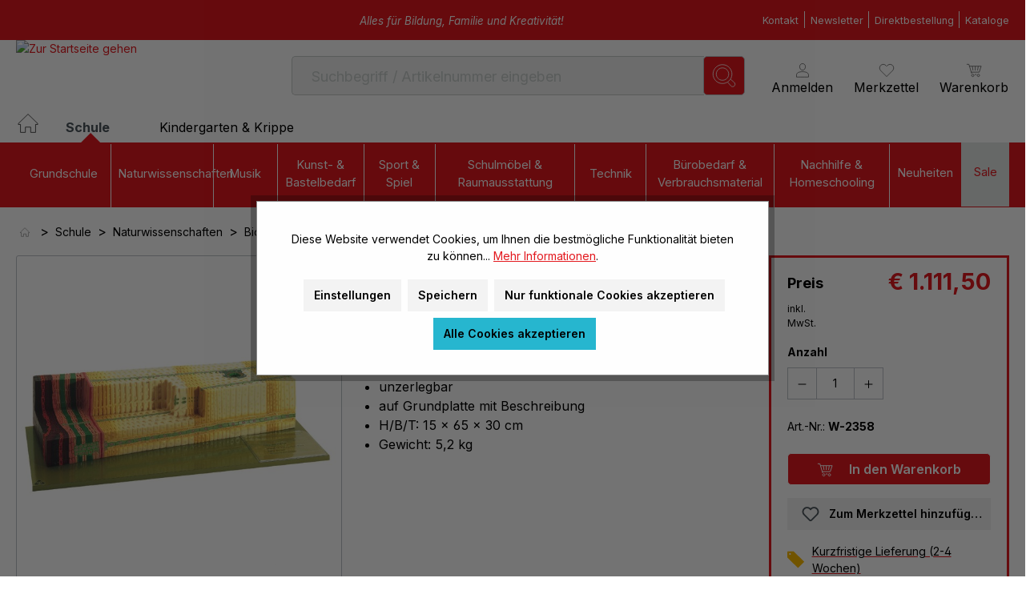

--- FILE ---
content_type: image/svg+xml
request_url: https://www.wiemann-lehrmittel.de/media/ae/ce/ca/1710490194/vorkasse_logo.svg?ts=1710490714
body_size: 821
content:
<?xml version="1.0" encoding="UTF-8"?>
<svg id="Ebene_1" data-name="Ebene 1" xmlns="http://www.w3.org/2000/svg" viewBox="0 0 49.75 34.98">
  <defs>
    <style>
      .cls-1 {
        stroke: #000;
        stroke-miterlimit: 10;
      }

      .cls-1, .cls-2 {
        fill: none;
      }

      .cls-3, .cls-4 {
        stroke-width: 0px;
      }

      .cls-2 {
        stroke: #d1d9e0;
      }

      .cls-4 {
        fill: #f6f6f6;
      }
    </style>
  </defs>
  <path class="cls-4" d="m5.64.8h38.44c2.64,0,4.77,2.13,4.77,4.75v23.9c0,2.62-2.14,4.75-4.77,4.75H5.64c-2.64,0-4.77-2.13-4.77-4.75V5.55C.86,2.93,3,.8,5.64.8Z"/>
  <rect class="cls-2" x=".5" y=".5" width="48.75" height="33.98" rx="5.17" ry="5.17"/>
  <g>
    <g>
      <g>
        <g>
          <path class="cls-1" d="m35.17,9.03l-11.26,11.26-.99,3.66,3.66-.99,11.26-11.26c.74-.74.74-1.93,0-2.67h0c-.74-.73-1.93-.73-2.67,0Z"/>
          <path class="cls-1" d="m33.43,10.85l2.97,2.97c.68.68.68,1.78,0,2.46l-2.9,2.9"/>
        </g>
        <line class="cls-1" x1="22.92" y1="23.95" x2="21.96" y2="24.9"/>
      </g>
      <polyline class="cls-1" points="31.52 20.47 31.52 28.94 12.65 28.94 12.65 6.02 31.52 6.02 31.52 10.24"/>
      <line class="cls-1" x1="15.92" y1="11.08" x2="28.04" y2="11.08"/>
      <line class="cls-1" x1="15.92" y1="15.45" x2="25.29" y2="15.45"/>
      <line class="cls-1" x1="37.85" y1="9.01" x2="39.07" y2="7.78"/>
    </g>
    <path class="cls-3" d="m19.42,18.23c.32,0,.62.03.89.1s.54.16.78.29l-.46,1.1c-.22-.1-.42-.18-.61-.23s-.39-.08-.59-.08c-.19,0-.37.03-.53.09-.16.06-.3.14-.43.25s-.22.25-.31.41-.14.35-.18.56h1.92v.83h-1.99s0,.06,0,.1,0,.09,0,.15c0,.05,0,.1,0,.15s0,.1,0,.15h1.69v.85h-1.61c.05.25.15.46.28.63s.3.3.51.39.45.13.74.13c.25,0,.48-.03.7-.07s.42-.12.61-.2v1.22c-.18.09-.38.16-.61.21s-.49.07-.78.07c-.51,0-.96-.09-1.35-.28-.4-.19-.73-.46-.98-.81-.26-.36-.43-.79-.52-1.29h-.65v-.85h.56s0-.08-.01-.13,0-.11,0-.16c0-.05,0-.09,0-.14s0-.08,0-.11h-.55v-.83h.63c.08-.52.25-.97.51-1.34s.59-.65.99-.85c.4-.2.86-.3,1.36-.3Z"/>
  </g>
</svg>

--- FILE ---
content_type: image/svg+xml
request_url: https://www.wiemann-lehrmittel.de/media/dc/1f/bd/1716971611/wiemann_lehrmittel_icon_kataloge.svg?ts=1716971611
body_size: 336
content:
<?xml version="1.0" encoding="UTF-8"?>
<svg id="Ebene_1" data-name="Ebene 1" xmlns="http://www.w3.org/2000/svg" viewBox="0 0 100.12 75.03">
  <defs>
    <style>
      .cls-1 {
        fill: #fff;
        stroke-width: 0px;
      }
    </style>
  </defs>
  <g>
    <path class="cls-1" d="m89.14,64.53h-30.9v-3.88h27.02V3.88h-14.93c-7.37,0-14.21,3.22-18.77,8.82l-1.5,1.85-1.5-1.85c-4.56-5.61-11.4-8.82-18.77-8.82h-14.93v56.77h26.89v3.88H10.98V0h18.81c7.77,0,15.03,3.09,20.27,8.55C55.3,3.09,62.57,0,70.33,0h18.81v64.53Z"/>
    <rect class="cls-1" x="48.12" y="11.55" width="3.88" height="60.86"/>
  </g>
  <polygon class="cls-1" points="100.12 75.03 0 75.03 0 15.19 3.88 15.19 3.88 71.15 96.24 71.15 96.24 15.19 100.12 15.19 100.12 75.03"/>
</svg>

--- FILE ---
content_type: image/svg+xml
request_url: https://www.wiemann-lehrmittel.de/media/82/cb/6a/1656927091/Musik-Kategoriesymbol.svg?ts=1713355886
body_size: 2028
content:
<?xml version="1.0" encoding="utf-8"?>
<!-- Generator: Adobe Illustrator 27.4.1, SVG Export Plug-In . SVG Version: 6.00 Build 0)  -->
<svg version="1.1" id="Ebene_1" xmlns="http://www.w3.org/2000/svg" xmlns:xlink="http://www.w3.org/1999/xlink" x="0px" y="0px"
	 viewBox="0 0 193.2 205" style="enable-background:new 0 0 193.2 205;" xml:space="preserve">
<style type="text/css">
	.st0{fill:#E2000F;}
</style>
<g>
	<path class="st0" d="M118.9,111.4c-0.1-0.1-0.1-0.2-0.2-0.2c-0.7-1-1.5-1.9-2.2-2.8c-0.1-0.1-0.2-0.2-0.3-0.4
		c-0.8-0.9-1.6-1.7-2.4-2.5c0,0-0.1-0.1-0.1-0.1l-8,10.7c-0.3,0.4-0.9,0.5-1.3,0.2c-0.4-0.3-0.5-0.9-0.2-1.3l8.1-10.8
		c0,0,0,0-0.1-0.1l0,0c0,0-0.1-0.1-0.1-0.1l34.9-48.1c0,0,10.8-3.7,11.5-4.6l20.9-26.6c1-1.2,0.7-3-0.5-4l0,0L156.5,3.1l0,0
		c-1.2-1-3-0.7-4,0.5l-20.9,26.6c-0.7,0.9-1.7,12.3-1.7,12.3L91.5,87.8c0,0-0.1,0-0.1-0.1h0c0,0,0,0-0.1,0l-8.6,10.5
		c-0.3,0.4-0.9,0.5-1.3,0.2c-0.4-0.3-0.4-0.9-0.1-1.3l8.4-10.3c0,0-0.1,0-0.1-0.1c-1-0.6-2-1.1-3-1.7c-0.1-0.1-0.3-0.2-0.4-0.2
		c-1.1-0.5-2.2-1.1-3.3-1.5c-0.1,0-0.2-0.1-0.3-0.1c0,0,0,0,0,0c-8.5-3.5-18.5-4.2-27,4.3C39.2,103.9,56.3,112.8,31,120
		c-17,4.9-35.6,20.1-20.8,47.7c1,1.6,2.2,3.3,3.5,5c0,0,0,0,0,0c0.1,0.1,0.2,0.2,0.3,0.3c0.8,1,1.6,2.1,2.5,3.1
		c0.3,0.4,0.7,0.8,1,1.2c0.9,1,1.8,1.9,2.7,2.9c0.2,0.2,0.4,0.4,0.5,0.6c1.1,1.1,2.3,2.2,3.5,3.3c0.4,0.3,0.7,0.6,1.1,1
		c1.3,1.1,2.6,2.2,3.9,3.3c0,0,0,0,0.1,0.1c0,0,0,0,0,0c0,0,0,0,0,0c0,0,0.1,0,0.1,0.1c1.4,1.1,2.7,2.1,4.1,3
		c0.4,0.3,0.8,0.5,1.2,0.8c1.4,0.9,2.7,1.8,4.1,2.6c0.2,0.1,0.4,0.3,0.7,0.4c1.2,0.7,2.3,1.3,3.5,2c0.5,0.2,0.9,0.5,1.4,0.7
		c1.2,0.6,2.4,1.2,3.6,1.7c0.1,0.1,0.3,0.1,0.4,0.2c0,0,0,0,0,0c1.9,0.8,3.8,1.6,5.7,2.2c30.4,7.8,40.7-14,41.4-31.6
		c1-26.3,13.7-11.8,25.8-31.8C127.5,128.4,124.4,118.9,118.9,111.4C118.9,111.4,118.9,111.4,118.9,111.4z M172,21
		c1.1,0.9,1.2,2.4,0.4,3.6l-16.9,21.6c-0.9,1.1-2.5,1.3-3.5,0.5c-1.1-0.9-1.2-2.5-0.4-3.6l16.9-21.6C169.3,20.3,170.9,20.1,172,21z
		 M137.4,31.9l16.9-21.6c0.9-1.1,2.5-1.3,3.5-0.5c1.1,0.9,1.2,2.4,0.4,3.6L141.3,35c-0.9,1.1-2.5,1.3-3.5,0.5
		C136.7,34.6,136.5,33,137.4,31.9z M139.7,49.1l-49.8,63.7c-0.2-0.2-0.5-0.4-0.7-0.6c0,0,0,0,0,0c0,0,0,0,0,0
		c-0.2-0.2-0.5-0.4-0.8-0.5l49.8-63.7L139.7,49.1z M133,43.9l1.5,1.2l-50.2,64.2c-0.6-0.3-1.2-0.5-1.9-0.7L133,43.9z M59.8,137.3
		c0.4,0.6,0.7,1.1,1.1,1.6l-14.4,18.7l-1.5-1.2L59.8,137.3z M64.3,142.4c0.2,0.2,0.5,0.4,0.7,0.6c0,0,0,0,0,0c0,0,0,0,0,0
		c0.2,0.2,0.5,0.4,0.8,0.5l-14,18.1l-1.5-1.2L64.3,142.4z M59.8,175l-0.5,0.7c-0.6,0.8-1.7,1-2.4,0.5L35,159
		c-0.7-0.5-0.7-1.6-0.1-2.4l0.5-0.7c0.6-0.8,1.7-1,2.4-0.5l21.9,17.2C60.4,173.2,60.4,174.2,59.8,175z M57,165.8l-1.5-1.2l14.4-18.7
		c0.6,0.3,1.2,0.5,1.9,0.7L57,165.8z M90.5,138.2c-5.4,6.9-15.8,7.8-23.3,2c-7.4-5.8-9.1-16.2-3.7-23.1c5.4-6.9,15.8-7.8,23.3-2
		C94.3,120.9,96,131.2,90.5,138.2z M94.3,117.9c-0.4-0.6-0.7-1.1-1.1-1.6L143.4,52l1.5,1.2L94.3,117.9z"/>
	<path class="st0" d="M178,30.2l-2,2.6c-0.7,0.9-0.6,2.3,0.4,3l0,0l2.6,2l0,0c0.9,0.7,2.3,0.6,3-0.4l2-2.6c0.7-0.9,0.6-2.3-0.4-3
		l0,0l-2.6-2l0,0C180.1,29.1,178.8,29.2,178,30.2z"/>
	<path class="st0" d="M172.9,45.7c0.9,0.7,2.3,0.6,3-0.4l2-2.6c0.7-0.9,0.6-2.3-0.4-3l0,0l-2.6-2l0,0c-0.9-0.7-2.3-0.6-3,0.4l-2,2.6
		c-0.7,0.9-0.6,2.3,0.4,3l0,0L172.9,45.7L172.9,45.7z"/>
	<path class="st0" d="M168.9,45.4L168.9,45.4c-1-0.7-2.3-0.6-3,0.4l-2,2.6c-0.7,0.9-0.6,2.3,0.4,3l0,0l2.6,2l0,0
		c0.9,0.7,2.3,0.6,3-0.4l2-2.6c0.7-0.9,0.6-2.3-0.4-3l0,0L168.9,45.4z"/>
	<path class="st0" d="M139.7,7.1l2.6,2l0,0c0.9,0.7,2.3,0.6,3-0.4l2-2.6c0.7-0.9,0.6-2.3-0.4-3l0,0l-2.6-2l0,0
		c-0.9-0.7-2.3-0.6-3,0.4l-2,2.6C138.6,5,138.8,6.3,139.7,7.1L139.7,7.1z"/>
	<path class="st0" d="M133.6,14.9l2.6,2l0,0c0.9,0.7,2.3,0.6,3-0.4l2-2.6c0.7-0.9,0.6-2.3-0.4-3l0,0l-2.6-2l0,0
		c-0.9-0.7-2.3-0.6-3,0.4l-2,2.6C132.5,12.8,132.7,14.2,133.6,14.9L133.6,14.9z"/>
	<path class="st0" d="M127.5,22.7l2.6,2l0,0c0.9,0.7,2.3,0.6,3-0.4l2-2.6c0.7-0.9,0.6-2.3-0.4-3l0,0l-2.6-2l0,0
		c-0.9-0.7-2.3-0.6-3,0.4l-2,2.6C126.4,20.6,126.6,22,127.5,22.7L127.5,22.7z"/>
	<path class="st0" d="M184.8,126.2l-1.4-14.8l-5.8,1.1l-30.8,6.1l-5.8,1.1l1.4,14.8l2.2,23c-1.7-0.2-3.5-0.1-5.4,0.3
		c-7.2,1.4-12.7,6.1-12.2,11.1c0.5,5,6.7,7.4,13.8,6c6.9-1.4,10.3-5.3,10.3-10.1l0,0l-3.1-31.3l30.8-6.1l2.2,23
		c-1.7-0.2-3.5-0.1-5.4,0.3c-7.2,1.4-12.7,6.1-12.2,11.1c0.5,5,6.7,7.4,13.8,6c6.9-1.4,10.3-5.3,10.3-10.1l0,0L184.8,126.2z"/>
	<path class="st0" d="M77.1,71.2c1.5,4.3,7.4,4.9,13.4,2.1c5.7-2.7,7.8-6.9,6.7-11.1l0,0l-9.6-26.5l16.1-7
		c0.4-6.8,0.8-10.3,0.1-14.7L78.3,25.4l4.5,12.6l7.1,19.5c-1.5,0.2-3.1,0.7-4.6,1.4C79.3,61.7,75.6,66.9,77.1,71.2z"/>
	<path class="st0" d="M25.4,89.7c2.2,0.6,6.2,0.9,8.5,1c1.2,0.1,1,0.1,0.9,1.1c0,1.2-0.1,3.5-0.4,4.7c-1.3,5-3.8,7.2-6.3,7.8
		c2.6-3.1,0-6.8-5.3-7.6c-3.7-0.6-7.6,1.3-8.8,4.8c-1.4,4.3,3.5,14.2,15.9,9.2c5.7-2.3,10.4-8.1,10.7-18.6c0.1-1.9-0.1-1.8,1.7-2.4
		c8.5-2.6,12.4-10.8,9.5-20.3c-2.3-7.4-10.8-9.1-12.7-9.4c-1.4-0.2-1-0.8-1.1-2.1c-0.1-1.3-0.2-2.6-0.4-3.9
		c-0.2-1.9-0.3-3.9-0.5-5.8c-0.1-1.6-0.9-4.3,0.4-5.3c2.9-2.3,4.9-4.2,7-7.3c3.6-5.2,6.2-13.5,2.1-19.1C42.8,11,35.7,12,33.2,17.5
		c-3,6.8-2.1,14.9-1.8,22.1c-6.2,4.3-15.2,9.8-19.5,16.2c-4.1,6.2-4.8,14.1-2.2,21C12.3,83.5,18.8,87.8,25.4,89.7z M44.5,80.7
		c-0.6,1.1-2.3,2.6-4,3.1c-0.3-5.4-0.8-10.8-1.4-16.1C45.6,69.4,47.4,75.7,44.5,80.7z M43.8,18.8c1.6,1.7,1.1,4.6,0.4,6.7
		c-1.1,3.6-5.1,7.7-7.8,10.3c0-0.7,0-1.4,0-2.1C36.8,24.3,38.6,13.6,43.8,18.8z M13.1,66.6c1.9-7,13-14.3,18.6-18.2
		c0.3,3.9,0.6,7.9,1,11.8c0.1,1.4-2.6,2-3.7,2.6c-1.3,0.7-8.2,5.7-6,13.5c1.5,1.8,1.9-4.8,10.4-8.2c0.5,5.3,1,10.6,1.3,15.9
		c-3.6,0.7-8.7,0.8-15-2.8C15.5,78.7,11.3,73.4,13.1,66.6z"/>
</g>
</svg>


--- FILE ---
content_type: image/svg+xml
request_url: https://www.wiemann-lehrmittel.de/media/42/a5/3b/1710402735/dhl_logo2.svg?ts=1710404757
body_size: 718
content:
<?xml version="1.0" encoding="UTF-8"?>
<svg id="Ebene_1" data-name="Ebene 1" xmlns="http://www.w3.org/2000/svg" viewBox="0 0 49.75 34.98">
  <defs>
    <style>
      .cls-1 {
        fill: #d40511;
      }

      .cls-1, .cls-2 {
        stroke-width: 0px;
      }

      .cls-3 {
        fill: none;
        stroke: #d1d9e0;
      }

      .cls-2 {
        fill: #fc0;
      }
    </style>
  </defs>
  <path class="cls-2" d="m5.64.8h38.44c2.64,0,4.77,2.13,4.77,4.75v23.9c0,2.62-2.14,4.75-4.77,4.75H5.64c-2.64,0-4.77-2.13-4.77-4.75V5.55C.86,2.93,3,.8,5.64.8Z"/>
  <rect class="cls-3" x=".5" y=".5" width="48.75" height="33.98" rx="5.17" ry="5.17"/>
  <g>
    <g>
      <g>
        <polygon class="cls-1" points=".99 19.49 7.44 19.49 7.09 19.97 .99 19.97 .99 19.49 .99 19.49"/>
        <polygon class="cls-1" points=".99 18.6 8.1 18.6 7.75 19.08 .99 19.08 .99 18.6 .99 18.6"/>
        <polygon class="cls-1" points=".99 20.38 6.79 20.38 6.44 20.85 .99 20.85 .99 20.38 .99 20.38"/>
      </g>
      <g>
        <polygon class="cls-1" points="48.72 19.97 42.29 19.97 42.65 19.49 48.72 19.49 48.72 19.97 48.72 19.97"/>
        <polygon class="cls-1" points="48.72 20.85 41.64 20.86 41.99 20.38 48.72 20.38 48.72 20.85 48.72 20.85"/>
        <polygon class="cls-1" points="43.3 18.6 48.72 18.6 48.72 19.08 42.95 19.08 43.3 18.6 43.3 18.6"/>
      </g>
    </g>
    <g>
      <path class="cls-1" d="m7.24,20.85l3.06-4.16h3.8c.42,0,.41.16.21.44-.21.28-.56.77-.78,1.06-.11.15-.3.41.34.41h5.09c-.42.58-1.8,2.26-4.26,2.26h-7.47Z"/>
      <path class="cls-1" d="m24.78,18.6l-1.66,2.26h-4.38s1.66-2.26,1.66-2.26h4.38Z"/>
      <path class="cls-1" d="m31.12,18.6l-1.66,2.26h-4.38s1.66-2.26,1.66-2.26h4.38Z"/>
      <path class="cls-1" d="m32.55,18.6s-.32.44-.48.65c-.55.74-.06,1.61,1.73,1.61h7.04l1.66-2.26h-9.95Z"/>
    </g>
    <g>
      <path class="cls-1" d="m9.38,14.1l-1.53,2.07h8.31c.42,0,.41.16.21.44-.21.28-.56.77-.77,1.06-.11.15-.3.41.34.41h3.4s.55-.75,1.01-1.37c.62-.85.05-2.61-2.18-2.61h-8.8Z"/>
      <polygon class="cls-1" points="31.5 18.09 20.78 18.09 23.71 14.1 28.09 14.1 26.41 16.39 28.37 16.39 30.05 14.1 34.43 14.1 31.5 18.09 31.5 18.09"/>
      <path class="cls-1" d="m40.49,14.1l-2.93,3.98h-4.64s2.93-3.98,2.93-3.98h4.64Z"/>
    </g>
  </g>
</svg>

--- FILE ---
content_type: image/svg+xml
request_url: https://www.wiemann-lehrmittel.de/media/f3/48/d2/1656925914/Sport-Spiel-Kategoriesymbol.svg?ts=1713355901
body_size: 1107
content:
<?xml version="1.0" encoding="utf-8"?>
<!-- Generator: Adobe Illustrator 27.4.1, SVG Export Plug-In . SVG Version: 6.00 Build 0)  -->
<svg version="1.1" id="Ebene_1" xmlns="http://www.w3.org/2000/svg" xmlns:xlink="http://www.w3.org/1999/xlink" x="0px" y="0px"
	 viewBox="0 0 207.3 205" style="enable-background:new 0 0 207.3 205;" xml:space="preserve">
<style type="text/css">
	.st0{fill:#E2000F;}
</style>
<path class="st0" d="M103.2,1.6C47.6,1.6,2.4,46.8,2.4,102.4c0,55.6,45.2,100.8,100.8,100.8S204.1,158,204.1,102.4
	C204.1,46.8,158.8,1.6,103.2,1.6z M183.1,57.6c-1.8-1.7-9.6-6-16.1-8.3c-9.2-11.5-21.5-20.4-35.6-25.6c-2-3.5-4.4-7.4-6.9-10.3
	C149.6,19.3,170.7,35.6,183.1,57.6z M105.9,40c8.4-6.3,17-9.2,23.6-11.4c13.3,4.9,24.8,13.3,33.5,24.1c0.5,7.4,0.2,18.2-1.2,28.7
	l-5.1,2.1c-6.3,2.3-12.9,4.7-19.4,7c-10.6-10.3-19.6-16.4-31.4-22.7V40z M114.9,137.4c0,0,4.7-0.6,8.3-1.1c1.7,2.3,3.4,4.6,5.2,7
	c2.2,3,6.3,8.4,9.2,12.3c-3,5.5-7.9,12.7-13.8,18.5c-6.5,1.8-13.4,2.8-20.6,2.8c-7,0-13.7-1-20.2-2.7c-6-5.8-11-13.1-14-18.7
	c2.9-4,6.8-9.4,9-12.3c1.7-2.3,3.4-4.6,5.1-6.9c3.6,0.5,8.2,1.1,8.2,1.1C94.8,137.7,111.6,137.7,114.9,137.4z M100.6,67.7
	C88.8,74,79.8,80.1,69.2,90.5c-6.4-2.3-12.9-4.6-19.2-6.9l-5.1-1.9c-1.5-10.5-1.7-21.5-1.2-29C52.3,41.9,63.8,33.5,77,28.6
	c6.6,2.2,15.1,5,23.6,11.4V67.7z M82,13.3c-2.4,2.9-4.9,6.8-6.9,10.3C61,28.8,48.8,37.8,39.5,49.3c-6.6,2.4-14.6,6.7-16.1,8.4
	C35.7,35.7,56.8,19.3,82,13.3z M32.4,160.4c-12.9-15.8-20.7-36-20.7-58c0-0.7,0-1.3,0.1-2c0.7,3.5,6.2,8,10.4,10.3
	c1.5,12.3,5.8,23.8,12.3,33.8C33.1,149.8,32.3,155.9,32.4,160.4z M27.1,107.6c3.7-6.7,9.6-15.4,15.9-21l5.2,1.9
	c6.2,2.3,12.5,4.6,18.8,6.8c2.9,13.9,6,24.6,12.3,37.6c-1.8,2.4-3.6,4.8-5.4,7.2c-2.2,2.9-6.1,8.3-9,12.2
	c-7.7-1.5-17.2-4.5-24.4-8.1C33.1,133.7,28.3,121.1,27.1,107.6z M103.2,194c-12.7,0-24.7-2.6-35.7-7.2c5-0.9,10.8-3.1,16.2-6.8
	c6.2,1.5,12.7,2.4,19.4,2.4c6.8,0,13.3-0.8,19.6-2.4c5.4,3.6,11.1,5.9,16.1,6.8C128,191.4,115.9,194,103.2,194z M141.8,152.3
	c-2.9-3.9-6.9-9.2-9.1-12.2c-1.8-2.4-3.6-4.9-5.4-7.3c6.2-13,9.3-23.6,12.2-37.5c6.4-2.3,12.8-4.6,19-6.9l5-2
	c6.3,5.6,12.3,14.3,16,21.1c-1.2,13.7-6.1,26.3-13.6,36.9C158.7,147.9,149.3,150.8,141.8,152.3z M174.4,160
	c0.1-4.5-0.8-10.6-2.1-15.8c6.3-9.9,10.5-21.3,12.1-33.5c4.2-2.3,9.6-6.7,10.4-10.2c0,0.6,0,1.2,0,1.8
	C194.8,124.2,187.1,144.3,174.4,160z"/>
</svg>


--- FILE ---
content_type: application/javascript
request_url: https://www.wiemann-lehrmittel.de/theme/39c21fdf2d4706dea5e364873fa80dee/js/swp-product-options-six/swp-product-options-six.js?1763367347
body_size: 1258
content:
(()=>{var e={},r={};function t(o){var i=r[o];if(void 0!==i)return i.exports;var n=r[o]={exports:{}};return e[o](n,n.exports,t),n.exports}t.m=e,(()=>{t.d=(e,r)=>{for(var o in r)t.o(r,o)&&!t.o(e,o)&&Object.defineProperty(e,o,{enumerable:!0,get:r[o]})}})(),(()=>{t.f={},t.e=e=>Promise.all(Object.keys(t.f).reduce((r,o)=>(t.f[o](e,r),r),[]))})(),(()=>{t.u=e=>"./js/swp-product-options-six/"+({59482:"swp-product-options-six.productoptions_six_dropdown.plugin",60840:"swp-product-options-six.productoptions_six.plugin",84070:"swp-product-options-six.productoptions_six_filter.plugin"})[e]+"."+({59482:"c614d9",60840:"8f1558",84070:"cc1a8a"})[e]+".js"})(),(()=>{t.miniCssF=e=>{}})(),(()=>{t.g=function(){if("object"==typeof globalThis)return globalThis;try{return this||Function("return this")()}catch(e){if("object"==typeof window)return window}}()})(),(()=>{t.o=(e,r)=>Object.prototype.hasOwnProperty.call(e,r)})(),(()=>{var e={};t.l=(r,o,i,n)=>{if(e[r]){e[r].push(o);return}if(void 0!==i)for(var p,s,u=document.getElementsByTagName("script"),a=0;a<u.length;a++){var l=u[a];if(l.getAttribute("src")==r){p=l;break}}p||(s=!0,(p=document.createElement("script")).charset="utf-8",p.timeout=120,t.nc&&p.setAttribute("nonce",t.nc),p.src=r),e[r]=[o];var c=(t,o)=>{p.onerror=p.onload=null,clearTimeout(d);var i=e[r];if(delete e[r],p.parentNode&&p.parentNode.removeChild(p),i&&i.forEach(e=>e(o)),t)return t(o)},d=setTimeout(c.bind(null,void 0,{type:"timeout",target:p}),12e4);p.onerror=c.bind(null,p.onerror),p.onload=c.bind(null,p.onload),s&&document.head.appendChild(p)}})(),(()=>{t.r=e=>{"undefined"!=typeof Symbol&&Symbol.toStringTag&&Object.defineProperty(e,Symbol.toStringTag,{value:"Module"}),Object.defineProperty(e,"__esModule",{value:!0})}})(),(()=>{t.g.importScripts&&(e=t.g.location+"");var e,r=t.g.document;if(!e&&r&&(r.currentScript&&(e=r.currentScript.src),!e)){var o=r.getElementsByTagName("script");if(o.length)for(var i=o.length-1;i>-1&&!e;)e=o[i--].src}if(!e)throw Error("Automatic publicPath is not supported in this browser");e=e.replace(/#.*$/,"").replace(/\?.*$/,"").replace(/\/[^\/]+$/,"/"),t.p=e+"../../"})(),(()=>{var e={6875:0};t.f.j=(r,o)=>{var i=t.o(e,r)?e[r]:void 0;if(0!==i){if(i)o.push(i[2]);else{var n=new Promise((t,o)=>i=e[r]=[t,o]);o.push(i[2]=n);var p=t.p+t.u(r),s=Error();t.l(p,o=>{if(t.o(e,r)&&(0!==(i=e[r])&&(e[r]=void 0),i)){var n=o&&("load"===o.type?"missing":o.type),p=o&&o.target&&o.target.src;s.message="Loading chunk "+r+" failed.\n("+n+": "+p+")",s.name="ChunkLoadError",s.type=n,s.request=p,i[1](s)}},"chunk-"+r,r)}}};var r=(r,o)=>{var i,n,[p,s,u]=o,a=0;if(p.some(r=>0!==e[r])){for(i in s)t.o(s,i)&&(t.m[i]=s[i]);u&&u(t)}for(r&&r(o);a<p.length;a++)n=p[a],t.o(e,n)&&e[n]&&e[n][0](),e[n]=0},o=self.webpackChunk=self.webpackChunk||[];o.forEach(r.bind(null,0)),o.push=r.bind(null,o.push.bind(o))})(),window.PluginManager.register("ProductOptionsSixPlugin",()=>t.e(60840).then(t.bind(t,840)),"#swp-productoptions--input-wrapper"),window.PluginManager.register("ProductOptionsSixFilterPlugin",()=>t.e(84070).then(t.bind(t,70)),"#swp-productoptions--filters"),window.PluginManager.register("ProductOptionsSixDropdownPlugin",()=>t.e(59482).then(t.bind(t,482)),"#swp-productoptions--input-wrapper")})();